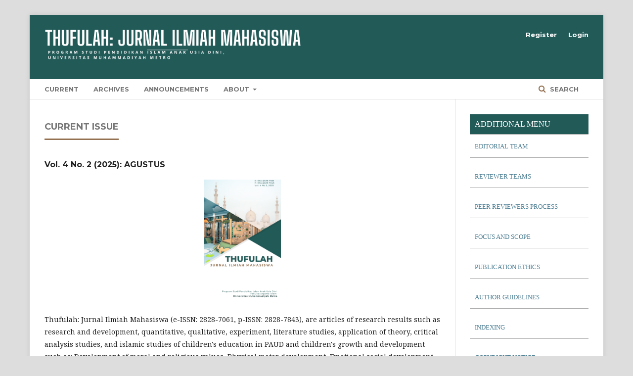

--- FILE ---
content_type: text/html; charset=utf-8
request_url: https://scholar.ummetro.ac.id/index.php/thufulah
body_size: 4481
content:
	<!DOCTYPE html>
<html lang="en-US" xml:lang="en-US">
<head>
	<meta charset="utf-8">
	<meta name="viewport" content="width=device-width, initial-scale=1.0">
	<title>
		Thufulah: Jurnal Ilmiah Mahasiswa
					</title>

	
<meta name="generator" content="Open Journal Systems 3.1.1.4">
<link rel="alternate" type="application/atom+xml" href="https://scholar.ummetro.ac.id/index.php/thufulah/gateway/plugin/WebFeedGatewayPlugin/atom">
<link rel="alternate" type="application/rdf+xml" href="https://scholar.ummetro.ac.id/index.php/thufulah/gateway/plugin/WebFeedGatewayPlugin/rss">
<link rel="alternate" type="application/rss+xml" href="https://scholar.ummetro.ac.id/index.php/thufulah/gateway/plugin/WebFeedGatewayPlugin/rss2">
	<link rel="stylesheet" href="https://scholar.ummetro.ac.id/index.php/thufulah/$$$call$$$/page/page/css?name=stylesheet" type="text/css" /><link rel="stylesheet" href="https://cdnjs.cloudflare.com/ajax/libs/font-awesome/4.7.0/css/font-awesome.css?v=3.1.1.4" type="text/css" /><link rel="stylesheet" href="//fonts.googleapis.com/css?family=Montserrat:400,700|Noto+Serif:400,400i,700,700i" type="text/css" />
</head>
<body class="pkp_page_index pkp_op_index has_site_logo" dir="ltr">

	<div class="cmp_skip_to_content">
		<a href="#pkp_content_main">Skip to main content</a>
		<a href="#pkp_content_nav">Skip to main navigation menu</a>
		<a href="#pkp_content_footer">Skip to site footer</a>
	</div>
	<div class="pkp_structure_page">

				<header class="pkp_structure_head" id="headerNavigationContainer" role="banner">
			<div class="pkp_head_wrapper">

				<div class="pkp_site_name_wrapper">
																<h1 class="pkp_site_name">
																								<a href="															https://scholar.ummetro.ac.id/index.php/thufulah/index
													" class="is_img">
								<img src="https://scholar.ummetro.ac.id/public/journals/13/pageHeaderLogoImage_en_US.png" width="1394" height="214" alt="Page Header Logo" />
							</a>
																	</h1>
									</div>

								
									<nav class="pkp_navigation_primary_row" aria-label="Site Navigation">
						<div class="pkp_navigation_primary_wrapper">
																				<ul id="navigationPrimary" class="pkp_navigation_primary pkp_nav_list">
								<li class="">
				<a href="https://scholar.ummetro.ac.id/index.php/thufulah/issue/current">
					Current
				</a>
							</li>
								<li class="">
				<a href="https://scholar.ummetro.ac.id/index.php/thufulah/issue/archive">
					Archives
				</a>
							</li>
								<li class="">
				<a href="https://scholar.ummetro.ac.id/index.php/thufulah/announcement">
					Announcements
				</a>
							</li>
								<li class="">
				<a href="https://scholar.ummetro.ac.id/index.php/thufulah/about">
					About
				</a>
									<ul>
																					<li class="">
									<a href="https://scholar.ummetro.ac.id/index.php/thufulah/about">
										About the Journal
									</a>
								</li>
																												<li class="">
									<a href="https://scholar.ummetro.ac.id/index.php/thufulah/about/submissions">
										Submissions
									</a>
								</li>
																												<li class="">
									<a href="https://scholar.ummetro.ac.id/index.php/thufulah/about/editorialTeam">
										Editorial Team
									</a>
								</li>
																												<li class="">
									<a href="https://scholar.ummetro.ac.id/index.php/thufulah/about/privacy">
										Privacy Statement
									</a>
								</li>
																												<li class="">
									<a href="https://scholar.ummetro.ac.id/index.php/thufulah/about/contact">
										Contact
									</a>
								</li>
																		</ul>
							</li>
			</ul>

				

																									
	<form class="pkp_search" action="https://scholar.ummetro.ac.id/index.php/thufulah/search/search" method="get" role="search">
		<input type="hidden" name="csrfToken" value="31ce8651381c201c3dca751a02a6dd70">
				
			<input name="query" value="" type="text" aria-label="Search Query">
		

		<button type="submit">
			Search
		</button>
		<div class="search_controls" aria-hidden="true">
			<a href="https://scholar.ummetro.ac.id/index.php/thufulah/search/search" class="headerSearchPrompt search_prompt" aria-hidden="true">
				Search
			</a>
			<a href="#" class="search_cancel headerSearchCancel" aria-hidden="true"></a>
			<span class="search_loading" aria-hidden="true"></span>
		</div>
	</form>
													</div>
					</nav>
								
				<nav class="pkp_navigation_user_wrapper" id="navigationUserWrapper" aria-label="User Navigation">
						<ul id="navigationUser" class="pkp_navigation_user pkp_nav_list">
								<li class="profile">
				<a href="https://scholar.ummetro.ac.id/index.php/thufulah/user/register">
					Register
				</a>
							</li>
								<li class="profile">
				<a href="https://scholar.ummetro.ac.id/index.php/thufulah/login">
					Login
				</a>
							</li>
										</ul>

				</nav>
			</div><!-- .pkp_head_wrapper -->
		</header><!-- .pkp_structure_head -->

						<div class="pkp_structure_content has_sidebar">
			<div id="pkp_content_main" class="pkp_structure_main" role="main">

<div class="page_index_journal">

	

	
		
				<div class="current_issue">
			<h2>
				Current Issue
			</h2>
			<div class="current_issue_title">
				Vol. 4 No. 2 (2025): AGUSTUS
			</div>
			<div class="obj_issue_toc">

		
		<div class="heading">

									<a class="cover" href="https://scholar.ummetro.ac.id/index.php/thufulah/issue/view/454">
				<img src="https://scholar.ummetro.ac.id/public/journals/13/cover_issue_454_en_US.png">
			</a>
		
							<div class="description">
				<p>Thufulah: Jurnal Ilmiah Mahasiswa (e-ISSN: 2828-7061, p-ISSN: 2828-7843), are articles of research results such as research and development, quantitative, qualitative, experiment, literature studies, application of theory, critical analysis studies, and islamic studies of children's education in PAUD and children's growth and development such as: Development of moral and religious values, Physical motor development, Emotional social development, Cognitive development, Language development, Artistic and creative development, Parenting, Management institution of early childhood education, Early child development assessment, evaluation of learning in early childhood education, Child development psychology, Child empowerment, Learning strategy, Educational tool play, instructional media, Innovation in early childhood education and various fields related to Early Childhood Education. Thufulah: Jurnal Ilmiah Mahasiswa published two times a year i.e february , and august publisher Universitas Muhammadiyah Metro.</p>
			</div>
		
				
							<div class="published">
				<span class="label">
					Published:
				</span>
				<span class="value">
					2025-12-23
				</span>
			</div>
			</div>

		
		<div class="sections">
			<div class="section">
									<h2>
					Articles
				</h2>
						<ul class="cmp_article_list articles">
									<li>
						
	
<div class="obj_article_summary">
	
	<div class="title">
		<a href="https://scholar.ummetro.ac.id/index.php/thufulah/article/view/10816">
			PERAN PEMBELAJARAN SENTRA BALOK PADA LINGKUNGAN BELAJAR INDOOR TERHADAP PERKEMBANGAN KOGNITIF ANAK USIA DINI DI PAUD AL-MUFAZA AISYIYAH KECAMATAN BANDAR MATARAM LAMPUNG TENGAH
					</a>
	</div>

		<div class="meta">
				<div class="authors">
			Diyan Riyanti, Nina Tisnawati, Ismatul  Izza Al Iftitah
		</div>
		
							<div class="pages">
				52-60
			</div>
		
		
	</div>
	
			<ul class="galleys_links">
																									<li>
																										
	
		

<a class="obj_galley_link pdf" href="https://scholar.ummetro.ac.id/index.php/thufulah/article/view/10816/3874">

		
	PDF

	</a>
				</li>
					</ul>
	
	
</div>
					</li>
									<li>
						
	
<div class="obj_article_summary">
	
	<div class="title">
		<a href="https://scholar.ummetro.ac.id/index.php/thufulah/article/view/10822">
			MENGASAH KEMAMPUAN PROBLEM SOLVING MELALUI PERMAINAN CONGKLAK TERHADAP LITERASI NUMERIK ANAK USIA DINI 4-5 TAHUN DI TK ABA BUMIASIH LAMPUNG SELATAN
					</a>
	</div>

		<div class="meta">
				<div class="authors">
			Tria Rizki Amanah, Noormawanti Noormawanti, Annisa Nur Firdausyi
		</div>
		
							<div class="pages">
				79-90
			</div>
		
		
	</div>
	
			<ul class="galleys_links">
																									<li>
																										
	
		

<a class="obj_galley_link pdf" href="https://scholar.ummetro.ac.id/index.php/thufulah/article/view/10822/3871">

		
	PDF

	</a>
				</li>
					</ul>
	
	
</div>
					</li>
									<li>
						
	
<div class="obj_article_summary">
	
	<div class="title">
		<a href="https://scholar.ummetro.ac.id/index.php/thufulah/article/view/10821">
			MENINGKATKAN KREATIVITAS ANAK MELALUI MEDIA LOOSE PARTS PADA ANAK KELOMPOK USIA 5-6 TAHUN  DI PAUD KB AMSAI SCHOOL SEPUTIH RAMAN
					</a>
	</div>

		<div class="meta">
				<div class="authors">
			Tri Mulyani, Noormawanti Noormawanti, Ismatul Izza Al Iftitah
		</div>
		
							<div class="pages">
				69-78
			</div>
		
		
	</div>
	
			<ul class="galleys_links">
																									<li>
																										
	
		

<a class="obj_galley_link pdf" href="https://scholar.ummetro.ac.id/index.php/thufulah/article/view/10821/3872">

		
	PDF

	</a>
				</li>
					</ul>
	
	
</div>
					</li>
									<li>
						
	
<div class="obj_article_summary">
	
	<div class="title">
		<a href="https://scholar.ummetro.ac.id/index.php/thufulah/article/view/10818">
			PENGEMBANGAN MEDIA EDUKATIF SMART BOX TERHADAP KECERDASAN VISUAL SPASIAL ANAK DI TK KHODIJAH MULYOJATI METRO BARAT
					</a>
	</div>

		<div class="meta">
				<div class="authors">
			Azalia Khairunnisa, Annisa Nur Firdausyi, Ahmad Noor Islahudin
		</div>
		
							<div class="pages">
				61-68
			</div>
		
		
	</div>
	
			<ul class="galleys_links">
																									<li>
																										
	
		

<a class="obj_galley_link pdf" href="https://scholar.ummetro.ac.id/index.php/thufulah/article/view/10818/3875">

		
	PDF

	</a>
				</li>
					</ul>
	
	
</div>
					</li>
									<li>
						
	
<div class="obj_article_summary">
	
	<div class="title">
		<a href="https://scholar.ummetro.ac.id/index.php/thufulah/article/view/10819">
			PERAN AYAH DALAM PERKEMBANGAN SOSIAL EMOSIONAL ANAK USIA 4-5 TAHUN DI TK AISYIYAH BUSTANUL ATHFAL YOSOMULYO METRO PUSAT
					</a>
	</div>

		<div class="meta">
				<div class="authors">
			Firda Fitriana, Annisa Nur Firdausyi
		</div>
		
							<div class="pages">
				91-99
			</div>
		
		
	</div>
	
			<ul class="galleys_links">
																									<li>
																										
	
		

<a class="obj_galley_link pdf" href="https://scholar.ummetro.ac.id/index.php/thufulah/article/view/10819/3873">

		
	PDF

	</a>
				</li>
					</ul>
	
	
</div>
					</li>
									<li>
						
	
<div class="obj_article_summary">
	
	<div class="title">
		<a href="https://scholar.ummetro.ac.id/index.php/thufulah/article/view/10820">
			PERAN PENDEKATAN STEAM MENGGUNAKAN POSTER EKOSISTEM SOUND BARCODE DALAM LITERASI SAINS  DI PENDIDIKAN ANAK USIA DINI
					</a>
	</div>

		<div class="meta">
				<div class="authors">
			Melinda Listiana, Noormawanti Noormawanti, Annisa Nur Firdausyi
		</div>
		
							<div class="pages">
				100-107
			</div>
		
		
	</div>
	
			<ul class="galleys_links">
																									<li>
																										
	
		

<a class="obj_galley_link pdf" href="https://scholar.ummetro.ac.id/index.php/thufulah/article/view/10820/3870">

		
	PDF

	</a>
				</li>
					</ul>
	
	
</div>
					</li>
							</ul>
				</div>
		</div><!-- .sections -->
</div>
			<a href="https://scholar.ummetro.ac.id/index.php/thufulah/issue/archive" class="read_more">
				View All Issues
			</a>
		</div>
	
		</div><!-- .page -->

	</div><!-- pkp_structure_main -->

									<div class="pkp_structure_sidebar left" role="complementary" aria-label="Sidebar">
				<div class="pkp_block block_custom" id="customblock-side_menu">
	<div class="content">
		<div style="padding: 10px; width: 100%; border-bottom: 1px solid #aaa; background: #225A58; color: #ffff;"><span style="font-size: medium; font-family: 'arial black', 'avant garde';">ADDITIONAL MENU</span></div>
<div class="content">
<p style="padding: 10px; border-bottom: 1px solid #aaa; background: #F0F8FF color: white;"><span style="font-size: small;"><a href="https://scholar.ummetro.ac.id/index.php/thufulah/editorialteams"><span style="font-family: 'arial black', 'avant garde';">EDITORIAL TEAM&nbsp;</span></a></span></p>
<p style="padding: 10px; border-bottom: 1px solid #aaa; background: #F0F8FF color: white;"><span style="font-size: small;"><span style="font-family: 'arial black', 'avant garde';"><a title="REVIEWER TEAMS" href="https://scholar.ummetro.ac.id/index.php/thufulah/reviewerteams">REVIEWER TEAMS</a></span></span></p>
<p style="padding: 10px; border-bottom: 1px solid #aaa; background: #F0F8FF color: white;"><a href="https://scholar.ummetro.ac.id/index.php/thufulah/peerrivewersprocess"><span style="font-size: small;"><span style="font-family: 'arial black', 'avant garde';">PEER REVIEWERS PROCESS</span></span></a></p>
<p style="padding: 10px; border-bottom: 1px solid #aaa; background: #F0F8FF color: white;"><span style="font-size: small;"><a title="FOCUS AND SCOPE" href="https://scholar.ummetro.ac.id/index.php/thufulah/focusandscope"><span style="font-family: 'arial black', 'avant garde';">FOCUS AND SCOPE</span></a></span></p>
<p style="padding: 10px; border-bottom: 1px solid #aaa; background: #F0F8FF color: white;"><span style="font-size: small;"><span style="font-family: 'arial black', 'avant garde';"><a href="https://scholar.ummetro.ac.id/index.php/thufulah/publicationethics">PUBLICATION ETHICS</a></span></span></p>
<p style="padding: 10px; border-bottom: 1px solid #aaa; background: #F0F8FF color: white;"><span style="font-size: small;"><a href="https://scholar.ummetro.ac.id/index.php/thufulah/authorguideline"><span style="font-family: 'arial black', 'avant garde';">AUTHOR GUIDELINES</span></a></span></p>
<p style="padding: 10px; border-bottom: 1px solid #aaa; background: #F0F8FF color: white;"><span style="font-size: small;"><span style="font-family: 'arial black', 'avant garde';"><a title="INDEXING" href="https://scholar.ummetro.ac.id/index.php/thufulah/indexing">INDEXING</a></span></span></p>
<p style="padding: 10px; border-bottom: 1px solid #aaa; background: #F0F8FF color: white;"><span style="font-size: small;"><a title="COPYRIGHT NOTICE" href="https://scholar.ummetro.ac.id/index.php/thufulah/copyrightnotice"><span style="font-family: 'arial black', 'avant garde';">COPYRIGHT NOTICE</span></a></span></p>
<p style="padding: 10px; border-bottom: 1px solid #aaa; background: #F0F8FF color: white;"><a href="https://scholar.ummetro.ac.id/index.php/thufulah/publicationfee"><span style="font-size: small;"><span style="font-family: 'arial black', 'avant garde';">PUBLICATION FEE</span></span></a></p>
<p style="padding: 10px; border-bottom: 1px solid #aaa; background: #F0F8FF color: white;"><span style="font-size: small;"><a title="CONTACT" href="https://scholar.ummetro.ac.id/index.php/thufulah/contact"><span style="font-family: 'arial black', 'avant garde';">CONTACT</span></a></span></p>
<p style="padding: 10px; border-bottom: 1px solid #aaa; background: #F0F8FF color: white;"><a href="https://scholar.ummetro.ac.id/index.php/thufulah/policies"><span style="font-size: small;"><span style="font-family: 'arial black', 'avant garde';">OPEN ACCESS POLICY</span></span></a></p>
<p style="padding: 10px; border-bottom: 1px solid #aaa; background: #F0F8FF color: white;"><a href="https://drive.google.com/file/d/1UF44ugcnQWOqHLPqgrKxdMIqOkqj_j9Z/view?usp=drive_link" target="_blank" rel="noopener"><span style="font-size: small;"><span style="font-family: 'arial black', 'avant garde';">AKREDITASI SINTA 5</span></span></a></p>
<p style="padding: 10px; border-bottom: 1px solid #aaa; background: #F0F8FF color: white;"><span style="font-size: small;"><span style="font-family: 'arial black', 'avant garde';">TEMPLATE</span></span></p>
</div>
<p><a title="Template" href="https://docs.google.com/document/d/1qWmhqNNM4DoeeWBubslLipKwOAU2eVcs/edit" target="_blank" rel="noopener"><img src="/public/site/images/annisafirdausyi/TEMPLATE_JURNAL_THUFULAH_fix2.png" width="331" height="129"></a></p>
	</div>
</div>
<div class="pkp_block block_custom" id="customblock-ISSN">
	<div class="content">
		<div style="padding: 10px; width: 100%; border-bottom: 1px solid #aaa; background: #225A58; color: #ffff;"><span style="font-family: 'arial black', 'avant garde'; font-size: medium;">ISSN BARCODE</span></div>
<div class="content">
<p><a href="https://issn.lipi.go.id/terbit/detail/20220311301176917" target="_blank" rel="noopener"><img src="/public/site/images/lmarlisa/issn_online.png"></a><br><strong>ISSN Online</strong></p>
<p><a href="https://issn.lipi.go.id/terbit/detail/20220311341138030" target="_blank" rel="noopener"><img src="/public/site/images/lmarlisa/issn_cetak.png"></a><br><strong>ISSN Print</strong></p>
</div>
	</div>
</div>
<div class="pkp_block block_custom" id="customblock-Recommended">
	<div class="content">
		<div style="padding: 10px; width: 100%; border-bottom: 1px solid #aaa; background: #225A58; color: #ffff;"><span style="font-size: medium; font-family: 'arial black', 'avant garde';">RECOMENDED TOOLS</span></div>
<div class="content">
<p><a href="https://www.mendeley.com/?interaction_required=true" target="_blank" rel="noopener"><img src="/public/site/images/sanak/MENDELEY2.png" width="257" height="51"></a></p>
<p><a href="https://www.ithenticate.com/" target="_blank" rel="noopener"><img src="https://scholar.ummetro.ac.id/public/site/images/scholar/ithenticate-badge-rec-reverse1.jpg" width="257" height="80"></a></p>
<p><a href="https://www.grammarly.com/" target="_blank" rel="noopener"><img src="/public/site/images/sanak/GRAMMARLY_EDIT.jpg" width="259" height="73"></a></p>
</div>
	</div>
</div>
<div class="pkp_block block_information">
	<span class="title">Information</span>
	<div class="content">
		<ul>
							<li>
					<a href="https://scholar.ummetro.ac.id/index.php/thufulah/information/readers">
						For Readers
					</a>
				</li>
										<li>
					<a href="https://scholar.ummetro.ac.id/index.php/thufulah/information/authors">
						For Authors
					</a>
				</li>
										<li>
					<a href="https://scholar.ummetro.ac.id/index.php/thufulah/information/librarians">
						For Librarians
					</a>
				</li>
					</ul>
	</div>
</div>
<div class="pkp_block block_custom" id="customblock-statcounter">
	<div class="content">
		<p><a href="https://info.flagcounter.com/KTIZ"><img src="https://s01.flagcounter.com/count2/KTIZ/bg_FFFBF2/txt_000000/border_CCCCCC/columns_2/maxflags_10/viewers_0/labels_0/pageviews_0/flags_0/percent_0/" alt="Flag Counter" border="0"></a></p>
<p><a title="Web Analytics" href="https://statcounter.com/" target="_blank" rel="noopener"><img src="https://c.statcounter.com/12774958/0/00087063/0/" alt="Web Analytics"></a> <a href="https://statcounter.com/p12774958/?guest=1">View My Stats</a></p>
	</div>
</div>

			</div><!-- pkp_sidebar.left -->
			</div><!-- pkp_structure_content -->

<div id="pkp_content_footer" class="pkp_structure_footer_wrapper" role="contentinfo">

	<div class="pkp_structure_footer">

		
		<div class="pkp_brand_footer" role="complementary">
			<a href="https://scholar.ummetro.ac.id/index.php/thufulah/about/aboutThisPublishingSystem">
				<img alt="About this Publishing System" src="https://scholar.ummetro.ac.id/templates/images/ojs_brand.png">
			</a>
		</div>
	</div>
</div><!-- pkp_structure_footer_wrapper -->

</div><!-- pkp_structure_page -->

<script src="//ajax.googleapis.com/ajax/libs/jquery/3.3.1/jquery.js?v=3.1.1.4" type="text/javascript"></script><script src="//ajax.googleapis.com/ajax/libs/jqueryui/1.12.0/jquery-ui.js?v=3.1.1.4" type="text/javascript"></script><script src="https://scholar.ummetro.ac.id/lib/pkp/js/lib/jquery/plugins/jquery.tag-it.js?v=3.1.1.4" type="text/javascript"></script><script src="https://scholar.ummetro.ac.id/plugins/themes/default/js/lib/popper/popper.js?v=3.1.1.4" type="text/javascript"></script><script src="https://scholar.ummetro.ac.id/plugins/themes/default/js/lib/bootstrap/util.js?v=3.1.1.4" type="text/javascript"></script><script src="https://scholar.ummetro.ac.id/plugins/themes/default/js/lib/bootstrap/dropdown.js?v=3.1.1.4" type="text/javascript"></script><script src="https://scholar.ummetro.ac.id/plugins/themes/default/js/main.js?v=3.1.1.4" type="text/javascript"></script>


</body>
</html>
